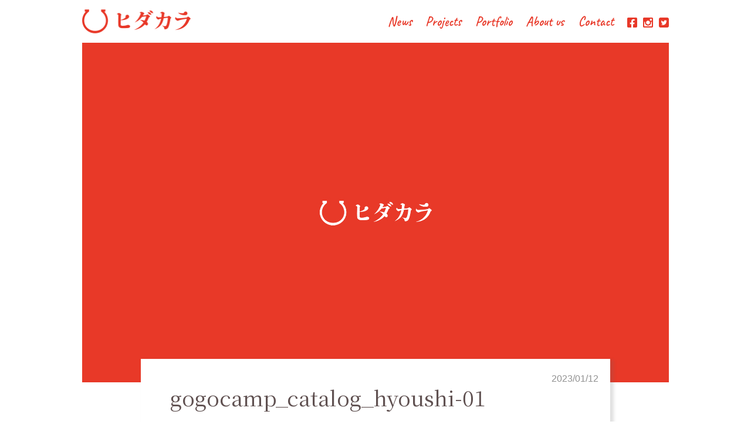

--- FILE ---
content_type: text/html; charset=UTF-8
request_url: https://hidakara.com/hidashi_port03/gogocamp_catalog_hyoushi-01-2/
body_size: 55725
content:
<!doctype html>
<head>
	<meta charset="utf-8">
	<meta http-equiv="X-UA-Compatible" content="IE=edge">

	<title>gogocamp_catalog_hyoushi-01 | 株式会社ヒダカラ</title>

	<meta name="viewport" content="target-densitydpi=medium-dpi,width=device-width, initial-scale=1.0, minimum-scale=1.0, maximum-scale=1.0, user-scalable=no">

	<link rel="pingback" href="https://hidakara.com/xmlrpc.php">

		
	<link rel="stylesheet" href="https://hidakara.com/wp-content/themes/hidakara_v2.4/assets/css/reset.css" type="text/css" media="all" />
	<link rel="stylesheet" href="https://hidakara.com/wp-content/themes/hidakara_v2.4/assets/css/style.css?1754279475" type="text/css" media="all" />
	
		
		<!-- All in One SEO 4.9.3 - aioseo.com -->
	<meta name="robots" content="max-image-preview:large" />
	<meta name="author" content="hidakara pr"/>
	<link rel="canonical" href="https://hidakara.com/hidashi_port03/gogocamp_catalog_hyoushi-01-2/" />
	<meta name="generator" content="All in One SEO (AIOSEO) 4.9.3" />

		<!-- Global site tag (gtag.js) - Google Analytics -->
<script async src="https://www.googletagmanager.com/gtag/js?id=UA-163341248-1"></script>
<script>
 window.dataLayer = window.dataLayer || [];
 function gtag(){dataLayer.push(arguments);}
 gtag('js', new Date());

 gtag('config', 'UA-163341248-1');
</script>
		<meta property="og:locale" content="ja_JP" />
		<meta property="og:site_name" content="株式会社ヒダカラ" />
		<meta property="og:type" content="article" />
		<meta property="og:title" content="gogocamp_catalog_hyoushi-01 | 株式会社ヒダカラ" />
		<meta property="og:url" content="https://hidakara.com/hidashi_port03/gogocamp_catalog_hyoushi-01-2/" />
		<meta property="og:image" content="https://hidakara.com/wp-content/uploads/2020/03/hidakara_logo_jpg_700.jpg" />
		<meta property="og:image:secure_url" content="https://hidakara.com/wp-content/uploads/2020/03/hidakara_logo_jpg_700.jpg" />
		<meta property="og:image:width" content="700" />
		<meta property="og:image:height" content="784" />
		<meta property="article:published_time" content="2023-01-12T06:13:34+00:00" />
		<meta property="article:modified_time" content="2023-01-12T06:13:34+00:00" />
		<meta property="article:publisher" content="https://facebook.com/hidakara" />
		<meta name="twitter:card" content="summary_large_image" />
		<meta name="twitter:title" content="gogocamp_catalog_hyoushi-01 | 株式会社ヒダカラ" />
		<meta name="twitter:image" content="https://hidakara.com/wp-content/uploads/2020/03/hidakara_logo_jpg_700.jpg" />
		<script type="application/ld+json" class="aioseo-schema">
			{"@context":"https:\/\/schema.org","@graph":[{"@type":"BreadcrumbList","@id":"https:\/\/hidakara.com\/hidashi_port03\/gogocamp_catalog_hyoushi-01-2\/#breadcrumblist","itemListElement":[{"@type":"ListItem","@id":"https:\/\/hidakara.com#listItem","position":1,"name":"Home","item":"https:\/\/hidakara.com","nextItem":{"@type":"ListItem","@id":"https:\/\/hidakara.com\/hidashi_port03\/gogocamp_catalog_hyoushi-01-2\/#listItem","name":"gogocamp_catalog_hyoushi-01"}},{"@type":"ListItem","@id":"https:\/\/hidakara.com\/hidashi_port03\/gogocamp_catalog_hyoushi-01-2\/#listItem","position":2,"name":"gogocamp_catalog_hyoushi-01","previousItem":{"@type":"ListItem","@id":"https:\/\/hidakara.com#listItem","name":"Home"}}]},{"@type":"ItemPage","@id":"https:\/\/hidakara.com\/hidashi_port03\/gogocamp_catalog_hyoushi-01-2\/#itempage","url":"https:\/\/hidakara.com\/hidashi_port03\/gogocamp_catalog_hyoushi-01-2\/","name":"gogocamp_catalog_hyoushi-01 | \u682a\u5f0f\u4f1a\u793e\u30d2\u30c0\u30ab\u30e9","inLanguage":"ja","isPartOf":{"@id":"https:\/\/hidakara.com\/#website"},"breadcrumb":{"@id":"https:\/\/hidakara.com\/hidashi_port03\/gogocamp_catalog_hyoushi-01-2\/#breadcrumblist"},"author":{"@id":"https:\/\/hidakara.com\/author\/kosuke\/#author"},"creator":{"@id":"https:\/\/hidakara.com\/author\/kosuke\/#author"},"datePublished":"2023-01-12T15:13:34+09:00","dateModified":"2023-01-12T15:13:34+09:00"},{"@type":"Organization","@id":"https:\/\/hidakara.com\/#organization","name":"\u682a\u5f0f\u4f1a\u793e\u30d2\u30c0\u30ab\u30e9","description":"\u98db\u9a28\u304b\u3089\u3042\u3075\u308c\u308b\u30bf\u30ab\u30e9\u30e2\u30ce","url":"https:\/\/hidakara.com\/","telephone":"+81577541800","logo":{"@type":"ImageObject","url":"https:\/\/hidakara.com\/wp-content\/uploads\/2020\/03\/cropped-hidakara_2000_1200-1.jpg","@id":"https:\/\/hidakara.com\/hidashi_port03\/gogocamp_catalog_hyoushi-01-2\/#organizationLogo","width":746,"height":907},"image":{"@id":"https:\/\/hidakara.com\/hidashi_port03\/gogocamp_catalog_hyoushi-01-2\/#organizationLogo"},"sameAs":["https:\/\/instagram.com\/hidakara"]},{"@type":"Person","@id":"https:\/\/hidakara.com\/author\/kosuke\/#author","url":"https:\/\/hidakara.com\/author\/kosuke\/","name":"hidakara pr","image":{"@type":"ImageObject","@id":"https:\/\/hidakara.com\/hidashi_port03\/gogocamp_catalog_hyoushi-01-2\/#authorImage","url":"https:\/\/secure.gravatar.com\/avatar\/5159c298f25456af10444eb0190cab5074dfa981bb0dba503d1724f1787216e2?s=96&d=blank&r=g","width":96,"height":96,"caption":"hidakara pr"}},{"@type":"WebSite","@id":"https:\/\/hidakara.com\/#website","url":"https:\/\/hidakara.com\/","name":"\u682a\u5f0f\u4f1a\u793e\u30d2\u30c0\u30ab\u30e9","description":"\u98db\u9a28\u304b\u3089\u3042\u3075\u308c\u308b\u30bf\u30ab\u30e9\u30e2\u30ce","inLanguage":"ja","publisher":{"@id":"https:\/\/hidakara.com\/#organization"}}]}
		</script>
		<!-- All in One SEO -->

<link rel='dns-prefetch' href='//fonts.googleapis.com' />
<link rel="alternate" type="application/rss+xml" title="株式会社ヒダカラ &raquo; フィード" href="https://hidakara.com/feed/" />
<link rel="alternate" type="application/rss+xml" title="株式会社ヒダカラ &raquo; コメントフィード" href="https://hidakara.com/comments/feed/" />
<link rel="alternate" title="oEmbed (JSON)" type="application/json+oembed" href="https://hidakara.com/wp-json/oembed/1.0/embed?url=https%3A%2F%2Fhidakara.com%2Fhidashi_port03%2Fgogocamp_catalog_hyoushi-01-2%2F" />
<link rel="alternate" title="oEmbed (XML)" type="text/xml+oembed" href="https://hidakara.com/wp-json/oembed/1.0/embed?url=https%3A%2F%2Fhidakara.com%2Fhidashi_port03%2Fgogocamp_catalog_hyoushi-01-2%2F&#038;format=xml" />
<style id='wp-img-auto-sizes-contain-inline-css' type='text/css'>
img:is([sizes=auto i],[sizes^="auto," i]){contain-intrinsic-size:3000px 1500px}
/*# sourceURL=wp-img-auto-sizes-contain-inline-css */
</style>
<link rel='stylesheet' id='sbi_styles-css' href='https://hidakara.com/wp-content/plugins/instagram-feed/css/sbi-styles.min.css' type='text/css' media='all' />
<style id='wp-emoji-styles-inline-css' type='text/css'>

	img.wp-smiley, img.emoji {
		display: inline !important;
		border: none !important;
		box-shadow: none !important;
		height: 1em !important;
		width: 1em !important;
		margin: 0 0.07em !important;
		vertical-align: -0.1em !important;
		background: none !important;
		padding: 0 !important;
	}
/*# sourceURL=wp-emoji-styles-inline-css */
</style>
<style id='wp-block-library-inline-css' type='text/css'>
:root{--wp-block-synced-color:#7a00df;--wp-block-synced-color--rgb:122,0,223;--wp-bound-block-color:var(--wp-block-synced-color);--wp-editor-canvas-background:#ddd;--wp-admin-theme-color:#007cba;--wp-admin-theme-color--rgb:0,124,186;--wp-admin-theme-color-darker-10:#006ba1;--wp-admin-theme-color-darker-10--rgb:0,107,160.5;--wp-admin-theme-color-darker-20:#005a87;--wp-admin-theme-color-darker-20--rgb:0,90,135;--wp-admin-border-width-focus:2px}@media (min-resolution:192dpi){:root{--wp-admin-border-width-focus:1.5px}}.wp-element-button{cursor:pointer}:root .has-very-light-gray-background-color{background-color:#eee}:root .has-very-dark-gray-background-color{background-color:#313131}:root .has-very-light-gray-color{color:#eee}:root .has-very-dark-gray-color{color:#313131}:root .has-vivid-green-cyan-to-vivid-cyan-blue-gradient-background{background:linear-gradient(135deg,#00d084,#0693e3)}:root .has-purple-crush-gradient-background{background:linear-gradient(135deg,#34e2e4,#4721fb 50%,#ab1dfe)}:root .has-hazy-dawn-gradient-background{background:linear-gradient(135deg,#faaca8,#dad0ec)}:root .has-subdued-olive-gradient-background{background:linear-gradient(135deg,#fafae1,#67a671)}:root .has-atomic-cream-gradient-background{background:linear-gradient(135deg,#fdd79a,#004a59)}:root .has-nightshade-gradient-background{background:linear-gradient(135deg,#330968,#31cdcf)}:root .has-midnight-gradient-background{background:linear-gradient(135deg,#020381,#2874fc)}:root{--wp--preset--font-size--normal:16px;--wp--preset--font-size--huge:42px}.has-regular-font-size{font-size:1em}.has-larger-font-size{font-size:2.625em}.has-normal-font-size{font-size:var(--wp--preset--font-size--normal)}.has-huge-font-size{font-size:var(--wp--preset--font-size--huge)}.has-text-align-center{text-align:center}.has-text-align-left{text-align:left}.has-text-align-right{text-align:right}.has-fit-text{white-space:nowrap!important}#end-resizable-editor-section{display:none}.aligncenter{clear:both}.items-justified-left{justify-content:flex-start}.items-justified-center{justify-content:center}.items-justified-right{justify-content:flex-end}.items-justified-space-between{justify-content:space-between}.screen-reader-text{border:0;clip-path:inset(50%);height:1px;margin:-1px;overflow:hidden;padding:0;position:absolute;width:1px;word-wrap:normal!important}.screen-reader-text:focus{background-color:#ddd;clip-path:none;color:#444;display:block;font-size:1em;height:auto;left:5px;line-height:normal;padding:15px 23px 14px;text-decoration:none;top:5px;width:auto;z-index:100000}html :where(.has-border-color){border-style:solid}html :where([style*=border-top-color]){border-top-style:solid}html :where([style*=border-right-color]){border-right-style:solid}html :where([style*=border-bottom-color]){border-bottom-style:solid}html :where([style*=border-left-color]){border-left-style:solid}html :where([style*=border-width]){border-style:solid}html :where([style*=border-top-width]){border-top-style:solid}html :where([style*=border-right-width]){border-right-style:solid}html :where([style*=border-bottom-width]){border-bottom-style:solid}html :where([style*=border-left-width]){border-left-style:solid}html :where(img[class*=wp-image-]){height:auto;max-width:100%}:where(figure){margin:0 0 1em}html :where(.is-position-sticky){--wp-admin--admin-bar--position-offset:var(--wp-admin--admin-bar--height,0px)}@media screen and (max-width:600px){html :where(.is-position-sticky){--wp-admin--admin-bar--position-offset:0px}}

/*# sourceURL=wp-block-library-inline-css */
</style><style id='global-styles-inline-css' type='text/css'>
:root{--wp--preset--aspect-ratio--square: 1;--wp--preset--aspect-ratio--4-3: 4/3;--wp--preset--aspect-ratio--3-4: 3/4;--wp--preset--aspect-ratio--3-2: 3/2;--wp--preset--aspect-ratio--2-3: 2/3;--wp--preset--aspect-ratio--16-9: 16/9;--wp--preset--aspect-ratio--9-16: 9/16;--wp--preset--color--black: #000000;--wp--preset--color--cyan-bluish-gray: #abb8c3;--wp--preset--color--white: #ffffff;--wp--preset--color--pale-pink: #f78da7;--wp--preset--color--vivid-red: #cf2e2e;--wp--preset--color--luminous-vivid-orange: #ff6900;--wp--preset--color--luminous-vivid-amber: #fcb900;--wp--preset--color--light-green-cyan: #7bdcb5;--wp--preset--color--vivid-green-cyan: #00d084;--wp--preset--color--pale-cyan-blue: #8ed1fc;--wp--preset--color--vivid-cyan-blue: #0693e3;--wp--preset--color--vivid-purple: #9b51e0;--wp--preset--gradient--vivid-cyan-blue-to-vivid-purple: linear-gradient(135deg,rgb(6,147,227) 0%,rgb(155,81,224) 100%);--wp--preset--gradient--light-green-cyan-to-vivid-green-cyan: linear-gradient(135deg,rgb(122,220,180) 0%,rgb(0,208,130) 100%);--wp--preset--gradient--luminous-vivid-amber-to-luminous-vivid-orange: linear-gradient(135deg,rgb(252,185,0) 0%,rgb(255,105,0) 100%);--wp--preset--gradient--luminous-vivid-orange-to-vivid-red: linear-gradient(135deg,rgb(255,105,0) 0%,rgb(207,46,46) 100%);--wp--preset--gradient--very-light-gray-to-cyan-bluish-gray: linear-gradient(135deg,rgb(238,238,238) 0%,rgb(169,184,195) 100%);--wp--preset--gradient--cool-to-warm-spectrum: linear-gradient(135deg,rgb(74,234,220) 0%,rgb(151,120,209) 20%,rgb(207,42,186) 40%,rgb(238,44,130) 60%,rgb(251,105,98) 80%,rgb(254,248,76) 100%);--wp--preset--gradient--blush-light-purple: linear-gradient(135deg,rgb(255,206,236) 0%,rgb(152,150,240) 100%);--wp--preset--gradient--blush-bordeaux: linear-gradient(135deg,rgb(254,205,165) 0%,rgb(254,45,45) 50%,rgb(107,0,62) 100%);--wp--preset--gradient--luminous-dusk: linear-gradient(135deg,rgb(255,203,112) 0%,rgb(199,81,192) 50%,rgb(65,88,208) 100%);--wp--preset--gradient--pale-ocean: linear-gradient(135deg,rgb(255,245,203) 0%,rgb(182,227,212) 50%,rgb(51,167,181) 100%);--wp--preset--gradient--electric-grass: linear-gradient(135deg,rgb(202,248,128) 0%,rgb(113,206,126) 100%);--wp--preset--gradient--midnight: linear-gradient(135deg,rgb(2,3,129) 0%,rgb(40,116,252) 100%);--wp--preset--font-size--small: 13px;--wp--preset--font-size--medium: 20px;--wp--preset--font-size--large: 36px;--wp--preset--font-size--x-large: 42px;--wp--preset--spacing--20: 0.44rem;--wp--preset--spacing--30: 0.67rem;--wp--preset--spacing--40: 1rem;--wp--preset--spacing--50: 1.5rem;--wp--preset--spacing--60: 2.25rem;--wp--preset--spacing--70: 3.38rem;--wp--preset--spacing--80: 5.06rem;--wp--preset--shadow--natural: 6px 6px 9px rgba(0, 0, 0, 0.2);--wp--preset--shadow--deep: 12px 12px 50px rgba(0, 0, 0, 0.4);--wp--preset--shadow--sharp: 6px 6px 0px rgba(0, 0, 0, 0.2);--wp--preset--shadow--outlined: 6px 6px 0px -3px rgb(255, 255, 255), 6px 6px rgb(0, 0, 0);--wp--preset--shadow--crisp: 6px 6px 0px rgb(0, 0, 0);}:where(.is-layout-flex){gap: 0.5em;}:where(.is-layout-grid){gap: 0.5em;}body .is-layout-flex{display: flex;}.is-layout-flex{flex-wrap: wrap;align-items: center;}.is-layout-flex > :is(*, div){margin: 0;}body .is-layout-grid{display: grid;}.is-layout-grid > :is(*, div){margin: 0;}:where(.wp-block-columns.is-layout-flex){gap: 2em;}:where(.wp-block-columns.is-layout-grid){gap: 2em;}:where(.wp-block-post-template.is-layout-flex){gap: 1.25em;}:where(.wp-block-post-template.is-layout-grid){gap: 1.25em;}.has-black-color{color: var(--wp--preset--color--black) !important;}.has-cyan-bluish-gray-color{color: var(--wp--preset--color--cyan-bluish-gray) !important;}.has-white-color{color: var(--wp--preset--color--white) !important;}.has-pale-pink-color{color: var(--wp--preset--color--pale-pink) !important;}.has-vivid-red-color{color: var(--wp--preset--color--vivid-red) !important;}.has-luminous-vivid-orange-color{color: var(--wp--preset--color--luminous-vivid-orange) !important;}.has-luminous-vivid-amber-color{color: var(--wp--preset--color--luminous-vivid-amber) !important;}.has-light-green-cyan-color{color: var(--wp--preset--color--light-green-cyan) !important;}.has-vivid-green-cyan-color{color: var(--wp--preset--color--vivid-green-cyan) !important;}.has-pale-cyan-blue-color{color: var(--wp--preset--color--pale-cyan-blue) !important;}.has-vivid-cyan-blue-color{color: var(--wp--preset--color--vivid-cyan-blue) !important;}.has-vivid-purple-color{color: var(--wp--preset--color--vivid-purple) !important;}.has-black-background-color{background-color: var(--wp--preset--color--black) !important;}.has-cyan-bluish-gray-background-color{background-color: var(--wp--preset--color--cyan-bluish-gray) !important;}.has-white-background-color{background-color: var(--wp--preset--color--white) !important;}.has-pale-pink-background-color{background-color: var(--wp--preset--color--pale-pink) !important;}.has-vivid-red-background-color{background-color: var(--wp--preset--color--vivid-red) !important;}.has-luminous-vivid-orange-background-color{background-color: var(--wp--preset--color--luminous-vivid-orange) !important;}.has-luminous-vivid-amber-background-color{background-color: var(--wp--preset--color--luminous-vivid-amber) !important;}.has-light-green-cyan-background-color{background-color: var(--wp--preset--color--light-green-cyan) !important;}.has-vivid-green-cyan-background-color{background-color: var(--wp--preset--color--vivid-green-cyan) !important;}.has-pale-cyan-blue-background-color{background-color: var(--wp--preset--color--pale-cyan-blue) !important;}.has-vivid-cyan-blue-background-color{background-color: var(--wp--preset--color--vivid-cyan-blue) !important;}.has-vivid-purple-background-color{background-color: var(--wp--preset--color--vivid-purple) !important;}.has-black-border-color{border-color: var(--wp--preset--color--black) !important;}.has-cyan-bluish-gray-border-color{border-color: var(--wp--preset--color--cyan-bluish-gray) !important;}.has-white-border-color{border-color: var(--wp--preset--color--white) !important;}.has-pale-pink-border-color{border-color: var(--wp--preset--color--pale-pink) !important;}.has-vivid-red-border-color{border-color: var(--wp--preset--color--vivid-red) !important;}.has-luminous-vivid-orange-border-color{border-color: var(--wp--preset--color--luminous-vivid-orange) !important;}.has-luminous-vivid-amber-border-color{border-color: var(--wp--preset--color--luminous-vivid-amber) !important;}.has-light-green-cyan-border-color{border-color: var(--wp--preset--color--light-green-cyan) !important;}.has-vivid-green-cyan-border-color{border-color: var(--wp--preset--color--vivid-green-cyan) !important;}.has-pale-cyan-blue-border-color{border-color: var(--wp--preset--color--pale-cyan-blue) !important;}.has-vivid-cyan-blue-border-color{border-color: var(--wp--preset--color--vivid-cyan-blue) !important;}.has-vivid-purple-border-color{border-color: var(--wp--preset--color--vivid-purple) !important;}.has-vivid-cyan-blue-to-vivid-purple-gradient-background{background: var(--wp--preset--gradient--vivid-cyan-blue-to-vivid-purple) !important;}.has-light-green-cyan-to-vivid-green-cyan-gradient-background{background: var(--wp--preset--gradient--light-green-cyan-to-vivid-green-cyan) !important;}.has-luminous-vivid-amber-to-luminous-vivid-orange-gradient-background{background: var(--wp--preset--gradient--luminous-vivid-amber-to-luminous-vivid-orange) !important;}.has-luminous-vivid-orange-to-vivid-red-gradient-background{background: var(--wp--preset--gradient--luminous-vivid-orange-to-vivid-red) !important;}.has-very-light-gray-to-cyan-bluish-gray-gradient-background{background: var(--wp--preset--gradient--very-light-gray-to-cyan-bluish-gray) !important;}.has-cool-to-warm-spectrum-gradient-background{background: var(--wp--preset--gradient--cool-to-warm-spectrum) !important;}.has-blush-light-purple-gradient-background{background: var(--wp--preset--gradient--blush-light-purple) !important;}.has-blush-bordeaux-gradient-background{background: var(--wp--preset--gradient--blush-bordeaux) !important;}.has-luminous-dusk-gradient-background{background: var(--wp--preset--gradient--luminous-dusk) !important;}.has-pale-ocean-gradient-background{background: var(--wp--preset--gradient--pale-ocean) !important;}.has-electric-grass-gradient-background{background: var(--wp--preset--gradient--electric-grass) !important;}.has-midnight-gradient-background{background: var(--wp--preset--gradient--midnight) !important;}.has-small-font-size{font-size: var(--wp--preset--font-size--small) !important;}.has-medium-font-size{font-size: var(--wp--preset--font-size--medium) !important;}.has-large-font-size{font-size: var(--wp--preset--font-size--large) !important;}.has-x-large-font-size{font-size: var(--wp--preset--font-size--x-large) !important;}
/*# sourceURL=global-styles-inline-css */
</style>

<style id='classic-theme-styles-inline-css' type='text/css'>
/*! This file is auto-generated */
.wp-block-button__link{color:#fff;background-color:#32373c;border-radius:9999px;box-shadow:none;text-decoration:none;padding:calc(.667em + 2px) calc(1.333em + 2px);font-size:1.125em}.wp-block-file__button{background:#32373c;color:#fff;text-decoration:none}
/*# sourceURL=/wp-includes/css/classic-themes.min.css */
</style>
<link rel='stylesheet' id='contact-form-7-css' href='https://hidakara.com/wp-content/plugins/contact-form-7/includes/css/styles.css' type='text/css' media='all' />
<link rel='stylesheet' id='googleFonts-css' href='//fonts.googleapis.com/css?family=Lato%3A400%2C700%2C400italic%2C700italic' type='text/css' media='all' />
<link rel='stylesheet' id='recent-posts-widget-with-thumbnails-public-style-css' href='https://hidakara.com/wp-content/plugins/recent-posts-widget-with-thumbnails/public.css' type='text/css' media='all' />
<link rel='stylesheet' id='tablepress-default-css' href='https://hidakara.com/wp-content/plugins/tablepress/css/build/default.css' type='text/css' media='all' />
<script type="text/javascript" src="https://hidakara.com/wp-includes/js/jquery/jquery.min.js" id="jquery-core-js"></script>
<script type="text/javascript" src="https://hidakara.com/wp-includes/js/jquery/jquery-migrate.min.js" id="jquery-migrate-js"></script>
<script type="text/javascript" src="https://hidakara.com/wp-content/plugins/simple-image-list//inc/sil-header-scripts.js" id="sil-hader-scripts-js"></script>
<link rel="https://api.w.org/" href="https://hidakara.com/wp-json/" /><link rel="alternate" title="JSON" type="application/json" href="https://hidakara.com/wp-json/wp/v2/media/7655" /><link rel='shortlink' href='https://hidakara.com/?p=7655' />
<style>
.slideshow {
	width: 100%;
	list-style-type: none;
	position: relative;
	margin: 0;
	padding: 0;
}

.slideshow > li {
	opacity: 0;
	position: absolute;
	top: 0;
	left: 0;
	transition: opacity 3s ease-in-out;
	width: 100%;
	height: 375px;
}

.slideshow > li.showSlide {
	opacity: 1;
	z-index: 5;
}

.slideshow > li > img {
	display: block;
	width: 100%;
	height: 100%;
	object-fit: cover;
}

@media screen and (min-width: 560px) {
	.slideshow {
		height: 290px;
	}
	.slideshow > li {
		width: 100%;
		height: 280px;
	}
	.slideshow > li > img {
		height: auto;
	}
}
.slideshow_1752 {
	height: 225px;
}
.slideshow_1752 > li {
	width: 100%;
	height: 225px;
}
@media screen and (min-width: 560px) {
	.slideshow_1752 {
		height: 546px;
	}
	.slideshow_1752 > li {
		width: 100%;
		height: 546px;
	}
}

</style>
<link rel="icon" href="https://hidakara.com/wp-content/uploads/2020/03/cropped-hidakara_logo_jpg_700-32x32.jpg" sizes="32x32" />
<link rel="icon" href="https://hidakara.com/wp-content/uploads/2020/03/cropped-hidakara_logo_jpg_700-192x192.jpg" sizes="192x192" />
<link rel="apple-touch-icon" href="https://hidakara.com/wp-content/uploads/2020/03/cropped-hidakara_logo_jpg_700-180x180.jpg" />
<meta name="msapplication-TileImage" content="https://hidakara.com/wp-content/uploads/2020/03/cropped-hidakara_logo_jpg_700-270x270.jpg" />
		<style type="text/css" id="wp-custom-css">
			#idNews_archives h3 {
	display: block;
}
input[type="radio"] {
    -webkit-appearance: auto;	
}
		</style>
				
	<script src="https://ajax.googleapis.com/ajax/libs/jquery/2.2.4/jquery.min.js"></script>
	<script src="https://hidakara.com/wp-content/themes/hidakara_v2.4/assets/js/gmenu.js"></script>
	<script src="https://hidakara.com/wp-content/themes/hidakara_v2.4/assets/js/scroll.js"></script>
	<script src="https://hidakara.com/wp-content/themes/hidakara_v2.4/assets/js/ofi.min.js"></script>

	<script src="https://hidakara.com/wp-content/themes/hidakara_v2.4/assets/js/slick/slick.min.js"></script>
	<link rel="stylesheet" href="https://hidakara.com/wp-content/themes/hidakara_v2.4/assets/js/slick/slick.css" type="text/css" media="all" />

		<link rel='stylesheet' id='su-shortcodes-css'  href='/wp-content/plugins/shortcodes-ultimate/includes/css/shortcodes.css?ver=5.9.4' type='text/css' media='all' />
<link rel='stylesheet' id='su-icons-css'  href='/wp-content/plugins/shortcodes-ultimate/includes/css/icons.css?ver=1.1.5' type='text/css' media='all' />
</head>

<body class="attachment wp-singular attachment-template-default single single-attachment postid-7655 attachmentid-7655 attachment-jpeg wp-theme-hidakara_v24"><div class="bodycss">
<div id="fb-root"></div>
<script async defer crossorigin="anonymous" src="https://connect.facebook.net/ja_JP/sdk.js#xfbml=1&version=v9.0&appId=491174247657838&autoLogAppEvents=1" nonce="Qor8Tqh3"></script>
<!-- header:start -->
<header>
<div id="idHeader" class="Row clearfix">
	<div class="Logo">
	<a href="/" title="株式会社ヒダカラ">
	<svg xmlns="http://www.w3.org/2000/svg" viewBox="0 0 185 41">
  <defs>
    <pattern id="pattern" preserveAspectRatio="none" width="100%" height="100%" viewBox="0 0 185 41">
      <image width="185" height="41" xlink:href="[data-uri]"/>
    </pattern>
  </defs>
  <rect width="185" height="41" fill="url(#pattern)"/>
</svg>
	</a>
	</div>
	

	<div class="header-btn" id="header_btn"><div class="bar"></div><div class="bar"></div><div class="bar"></div></div>

	<div id="idGmenu">
		<div id="idHobermenu_logo2"><a href="/" title="株式会社ヒダカラ">
<svg xmlns="http://www.w3.org/2000/svg" viewBox="0 0 191 42">
	    <defs>
	      <pattern id="pattern3" preserveAspectRatio="none" width="100%" height="100%" viewBox="0 0 191 42">
	        <image width="191" height="42" xlink:href="[data-uri]"/>
          </pattern>
        </defs>
	    <rect width="191" height="42" fill="url(#pattern2)"/>
      </svg>
		</a></div>
		
	<aside>
		<div class="Gnav FontCaveat">
		<nav>
		<ul class="sp">
		<li><a href="/">Home</a></li>
		</ul>
		<ul id="menu-menu" class="nav top-nav cf"><li id="menu-item-890" class="menu-item menu-item-type-post_type menu-item-object-page menu-item-890"><a href="https://hidakara.com/news/">News</a></li>
<li id="menu-item-917" class="menu-item menu-item-type-post_type menu-item-object-page menu-item-917"><a href="https://hidakara.com/projects/">Projects</a></li>
<li id="menu-item-860" class="menu-item menu-item-type-post_type menu-item-object-page menu-item-860"><a href="https://hidakara.com/portfolio/">Portfolio</a></li>
<li id="menu-item-33" class="menu-item menu-item-type-post_type menu-item-object-page menu-item-33"><a href="https://hidakara.com/company/">About us</a></li>
<li id="menu-item-863" class="menu-item menu-item-type-post_type menu-item-object-page menu-item-863"><a href="https://hidakara.com/contact/">Contact</a></li>
</ul>		</nav>
		</div>
		
		<div class="Sns">
		<ul>
		<li><a href="https://www.facebook.com/hidakara/" target="_blank"><svg xmlns="http://www.w3.org/2000/svg" viewBox="0 0 16.912 16.912">
  <path id="Icon_awesome-facebook-square" data-name="Icon awesome-facebook-square" d="M15.1,2.25H1.812A1.812,1.812,0,0,0,0,4.062V17.35a1.812,1.812,0,0,0,1.812,1.812H6.993v-5.75H4.615V10.706H6.993V8.643A3.3,3.3,0,0,1,10.529,5a14.408,14.408,0,0,1,2.1.183v2.3h-1.18A1.353,1.353,0,0,0,9.919,8.949v1.757h2.6L12.1,13.412H9.919v5.75H15.1a1.812,1.812,0,0,0,1.812-1.812V4.062A1.812,1.812,0,0,0,15.1,2.25Z" transform="translate(0 -2.25)" fill="#e83828"/>
</svg>
</a></li>
		<li><a href="https://www.instagram.com/hidakara/" target="_blank"><svg xmlns="http://www.w3.org/2000/svg" viewBox="0 0 16.912 16.912">
  <path id="Icon_zocial-instagram" data-name="Icon zocial-instagram" d="M15.41,16.861a2.01,2.01,0,0,0,.925-.525,1.861,1.861,0,0,0,.512-.882c.059-.235.063-.456.063-6.982,0-7.333.013-6.929-.178-7.343A1.972,1.972,0,0,0,15.77.173c-.426-.188-.01-.178-7.4-.169L1.564.011,1.353.084A2,2,0,0,0,.084,1.353l-.073.211L0,8.371c-.01,7.561-.026,7,.215,7.485a1.963,1.963,0,0,0,.836.836c.482.238-.066.221,7.415.218C14.191,16.907,15.242,16.9,15.41,16.861ZM2.239,14.848c-.271-.192-.278-.211-.287-1.47-.01-1.226,0-1.289.2-1.484.182-.178.268-.188,1.464-.185l1.09,0,.149.079a.813.813,0,0,1,.245.231l.1.145,0,1.094c0,.6-.01,1.143-.026,1.206a.617.617,0,0,1-.337.416l-.165.083-1.147-.01-1.143-.01ZM7.8,11.639A3.28,3.28,0,0,1,5.265,9.1a4.037,4.037,0,0,1-.036-1.074,3.328,3.328,0,0,1,1.7-2.432A3.546,3.546,0,0,1,7.8,5.265c.063-.007.195-.026.294-.043a3.264,3.264,0,0,1,2.948,1.262,3.233,3.233,0,0,1-.063,4.015,3.3,3.3,0,0,1-2.181,1.186A3.449,3.449,0,0,1,7.8,11.639ZM13.55,9.495a5.244,5.244,0,0,0-.436-3.354,4.861,4.861,0,0,0-.988-1.358,5.154,5.154,0,0,0-4.5-1.467,5.235,5.235,0,0,0-4.21,3.833A5.132,5.132,0,0,0,3.283,9a3.638,3.638,0,0,0,.135.714c.01.017.007.03-.01.033-.126.013-1.411.01-1.434-.007s-.026-1.477-.023-3.688l.01-3.671.1-.142a.826.826,0,0,1,.248-.218l.149-.076,6.034.01,6.031.007.135.089a.869.869,0,0,1,.211.215l.079.126.01,3.651c0,2.009,0,3.665-.007,3.684a3.556,3.556,0,0,1-.737.033H13.49Z" transform="translate(16.912 16.912) rotate(180)" fill="#e83828"/>
</svg>
</a></li>
		<li><a href="https://twitter.com/hidakarashop55/" target="_blank"><svg xmlns="http://www.w3.org/2000/svg" viewBox="0 0 16.912 16.912">
    <path id="Icon_twitter" data-name="Icon zocial-twitter" d="M215.912,325.48H205.343a3.169,3.169,0,0,0-3.168,3.168v10.569a3.17,3.17,0,0,0,3.168,3.175h10.569a3.172,3.172,0,0,0,3.175-3.175V328.648a3.17,3.17,0,0,0-3.175-3.168Zm-1.073,6.559.005.268a5.916,5.916,0,0,1-9.114,4.985,3.785,3.785,0,0,0,.5.032,4.18,4.18,0,0,0,2.585-.893,2.085,2.085,0,0,1-1.945-1.445,1.927,1.927,0,0,0,.392.037,2.1,2.1,0,0,0,.547-.073,2.082,2.082,0,0,1-1.667-2.038v-.026a2.05,2.05,0,0,0,.939.259,2.078,2.078,0,0,1-.924-1.729,2.053,2.053,0,0,1,.284-1.048,5.9,5.9,0,0,0,4.288,2.173,1.994,1.994,0,0,1-.051-.476,2.084,2.084,0,0,1,3.6-1.424,4.194,4.194,0,0,0,1.321-.5,2.071,2.071,0,0,1-.918,1.151,4.186,4.186,0,0,0,1.2-.33,4.286,4.286,0,0,1-1.037,1.079Zm0,0" transform="translate(-202.175 -325.48)" fill="#e83828"/>
</svg>
</a></li>
		</ul>
		</div>
	</aside>
	</div>
</div>
</header>
<!-- header:end -->
	

<article>
<div class="Row PageTitle_center_bk">
	<div class="PageTitle_img object-fit">
		<img src="https://hidakara.com/wp-content/themes/hidakara_v2.4/assets/img/newsdummy_no.jpg" alt="gogocamp_catalog_hyoushi-01">
	</div>
	<div class="PageTitle_center">
		<div class="H1">
			<div class="Data">
				2023/01/12			</div>
			<h1 class="FontMin">gogocamp_catalog_hyoushi-01</h1>
			<div class="Catelink">
							</div>
		</div>
	</div>
</div>
<script>objectFitImages();</script>

<!-- News:start -->
<section>
	<div id="idNews">
		<div class="Row3">
			<div id="idNews_archives">
				<p class="attachment"><a href='https://hidakara.com/wp-content/uploads/2023/01/gogocamp_catalog_hyoushi-01.jpg'><img fetchpriority="high" decoding="async" width="1000" height="666" src="https://hidakara.com/wp-content/uploads/2023/01/gogocamp_catalog_hyoushi-01.jpg" class="attachment-medium size-medium" alt="" srcset="https://hidakara.com/wp-content/uploads/2023/01/gogocamp_catalog_hyoushi-01.jpg 1000w, https://hidakara.com/wp-content/uploads/2023/01/gogocamp_catalog_hyoushi-01-768x511.jpg 768w" sizes="(max-width: 1000px) 100vw, 1000px" /></a></p>
			</div>
		</div>
		<div class="Relation">
			<div class="Row">
				<h2>関連記事</h2>
				<ul>
					<li>
						<a href="https://hidakara.com/recruit_event2025/">
							<figure>
								<div class="RelationThumbnail">

<img width="726" height="454" src="https://hidakara.com/wp-content/uploads/2025/01/saiyou_1980x1320-726x454.jpg" class="attachment-thumbnail size-thumbnail wp-post-image" alt="" decoding="async" />								</div>
								<figcaption>【毎月開催！】ヒダカラってどんな会社！？オンライン説明会を開催します。</figcaption>
							</figure>
						</a>
					</li>
					<li>
						<a href="https://hidakara.com/newyear2026/">
							<figure>
								<div class="RelationThumbnail">

<img width="726" height="454" src="https://hidakara.com/wp-content/uploads/2026/01/IMG_9990-1-726x454.jpg" class="attachment-thumbnail size-thumbnail wp-post-image" alt="" decoding="async" />								</div>
								<figcaption>新年のご挨拶</figcaption>
							</figure>
						</a>
					</li>
					<li>
						<a href="https://hidakara.com/2025yearend/">
							<figure>
								<div class="RelationThumbnail">

<img width="726" height="454" src="https://hidakara.com/wp-content/uploads/2025/12/7e10c8839da304577e3659a417be6f54-726x454.jpg" class="attachment-thumbnail size-thumbnail wp-post-image" alt="" decoding="async" />								</div>
								<figcaption>2025年感謝のご挨拶</figcaption>
							</figure>
						</a>
					</li>
					<li>
						<a href="https://hidakara.com/miyama202512/">
							<figure>
								<div class="RelationThumbnail">

<img width="726" height="454" src="https://hidakara.com/wp-content/uploads/2025/12/IMG_7203-726x454.jpg" class="attachment-thumbnail size-thumbnail wp-post-image" alt="" decoding="async" />								</div>
								<figcaption>深山豆富店が12月12日・19日に名古屋テレビで紹介されました。</figcaption>
							</figure>
						</a>
					</li>
					<li>
						<a href="https://hidakara.com/seminor202602/">
							<figure>
								<div class="RelationThumbnail">

<img width="726" height="454" src="https://hidakara.com/wp-content/uploads/2025/12/netshopclub_202602_banner-726x454.jpg" class="attachment-thumbnail size-thumbnail wp-post-image" alt="" decoding="async" />								</div>
								<figcaption>【セミナー開催】飛騨市ネットショップ倶楽部 特別講演「後発スタートからのネット販売奮闘記＆ネット通販でのAI活用」</figcaption>
							</figure>
						</a>
					</li>
					<li>
						<a href="https://hidakara.com/event_hitochiiki/">
							<figure>
								<div class="RelationThumbnail">

<img width="726" height="454" src="https://hidakara.com/wp-content/uploads/2025/11/3d920891fca152c6a79527f58eddbfe3-726x454.jpg" class="attachment-thumbnail size-thumbnail wp-post-image" alt="" decoding="async" />								</div>
								<figcaption>ひと・ちいきEXPOに出展します＠東京（12月5日～6日）</figcaption>
							</figure>
						</a>
					</li>
					<li>
						<a href="https://hidakara.com/shimaneuniv/">
							<figure>
								<div class="RelationThumbnail">

<img width="726" height="454" src="https://hidakara.com/wp-content/uploads/2025/12/b50e7cc19910a313694556fd089d18bf-726x454.png" class="attachment-thumbnail size-thumbnail wp-post-image" alt="" decoding="async" />								</div>
								<figcaption>島根大学にて大学生の就職とキャリアの授業を担当しました</figcaption>
							</figure>
						</a>
					</li>
					<li>
						<a href="https://hidakara.com/note/">
							<figure>
								<div class="RelationThumbnail">

<img width="726" height="454" src="https://hidakara.com/wp-content/uploads/2025/11/hidakara_note-1-726x454.jpg" class="attachment-thumbnail size-thumbnail wp-post-image" alt="" decoding="async" />								</div>
								<figcaption>ヒダカラ「note」公式アカウントのお知らせ</figcaption>
							</figure>
						</a>
					</li>
					<li>
						<a href="https://hidakara.com/pressrelaseaward2025_2/">
							<figure>
								<div class="RelationThumbnail">

<img width="726" height="454" src="https://hidakara.com/wp-content/uploads/2025/10/IMG_6554-726x454.jpg" class="attachment-thumbnail size-thumbnail wp-post-image" alt="" decoding="async" />								</div>
								<figcaption>ヒダカラが関わるプレスリリースが『プレスリリースアワード2025』でローカル賞受賞＆Best101選出 ！</figcaption>
							</figure>
						</a>
					</li>
					<li>
						<a href="https://hidakara.com/keisai_book/">
							<figure>
								<div class="RelationThumbnail">

<img width="726" height="454" src="https://hidakara.com/wp-content/uploads/2025/10/IMG_9301b-726x454.jpg" class="attachment-thumbnail size-thumbnail wp-post-image" alt="" decoding="async" />								</div>
								<figcaption>扶桑社刊『変わるふるさと納税の価値―地域経済の未来をつくる―』に共同代表・舩坂香菜子が登場</figcaption>
							</figure>
						</a>
					</li>
					<li>
						<a href="https://hidakara.com/parttime_data/">
							<figure>
								<div class="RelationThumbnail">

<img width="726" height="454" src="https://hidakara.com/wp-content/uploads/2024/05/staff28-726x454.jpg" class="attachment-thumbnail size-thumbnail wp-post-image" alt="" decoding="async" />								</div>
								<figcaption>顧客対応・データ入力のアルバイト募集のお知らせ</figcaption>
							</figure>
						</a>
					</li>
					<li>
						<a href="https://hidakara.com/saiyo_recruit/">
							<figure>
								<div class="RelationThumbnail">

<img width="726" height="454" src="https://hidakara.com/wp-content/uploads/2024/08/eye_catch5-1-726x454.jpg" class="attachment-thumbnail size-thumbnail wp-post-image" alt="" decoding="async" srcset="https://hidakara.com/wp-content/uploads/2024/08/eye_catch5-1-726x454.jpg 726w, https://hidakara.com/wp-content/uploads/2024/08/eye_catch5-1-1024x642.jpg 1024w, https://hidakara.com/wp-content/uploads/2024/08/eye_catch5-1.jpg 1261w" sizes="(max-width: 726px) 100vw, 726px" />								</div>
								<figcaption>ヒダカラ正社員募集のお知らせ（中途採用）</figcaption>
							</figure>
						</a>
					</li>
					<li>
						<a href="https://hidakara.com/offer/">
							<figure>
								<div class="RelationThumbnail">

<img width="726" height="454" src="https://hidakara.com/wp-content/uploads/2025/08/hidakara_ask-726x454.jpg" class="attachment-thumbnail size-thumbnail wp-post-image" alt="" decoding="async" />								</div>
								<figcaption>講演依頼や各種ご相談</figcaption>
							</figure>
						</a>
					</li>
					<li>
						<a href="https://hidakara.com/hida-ayumap/">
							<figure>
								<div class="RelationThumbnail">

<img width="726" height="454" src="https://hidakara.com/wp-content/uploads/2023/06/3af5ffb3277a2ccff0b56bb61e534e21-726x454.jpg" class="attachment-thumbnail size-thumbnail wp-post-image" alt="" decoding="async" />								</div>
								<figcaption>【飛騨の鮎MAP】 岐阜県高山市・飛騨市の鮎が食べられる飲食店・旅館・ホテル</figcaption>
							</figure>
						</a>
					</li>
					<li>
						<a href="https://hidakara.com/gifuchoku_shohyo/">
							<figure>
								<div class="RelationThumbnail">

<img width="726" height="454" src="https://hidakara.com/wp-content/uploads/2025/07/gifuchokucovr-726x454.png" class="attachment-thumbnail size-thumbnail wp-post-image" alt="" decoding="async" />								</div>
								<figcaption>共感型ふるさと納税メディア『ぎふちょく』で商標を取得</figcaption>
							</figure>
						</a>
					</li>
					<li>
						<a href="https://hidakara.com/gifumaru/">
							<figure>
								<div class="RelationThumbnail">

<img width="726" height="454" src="https://hidakara.com/wp-content/uploads/2025/07/67f17001ee2597c84be6e5207bb510d8-726x454.jpg" class="attachment-thumbnail size-thumbnail wp-post-image" alt="" decoding="async" />								</div>
								<figcaption>岐阜県の“推し”が集まる産直ショップ“ぎふまる”出店者募集中</figcaption>
							</figure>
						</a>
					</li>
					<li>
						<a href="https://hidakara.com/mebudoki2025/">
							<figure>
								<div class="RelationThumbnail">

<img width="726" height="454" src="https://hidakara.com/wp-content/uploads/2025/07/785e7f452d8afe6a538fcb989cf03a23-726x454.jpg" class="attachment-thumbnail size-thumbnail wp-post-image" alt="" decoding="async" />								</div>
								<figcaption>第3回芽吹きドキドキマルシェを白川村で開催</figcaption>
							</figure>
						</a>
					</li>
					<li>
						<a href="https://hidakara.com/press-neko202504/">
							<figure>
								<div class="RelationThumbnail">

<img width="726" height="454" src="https://hidakara.com/wp-content/uploads/2025/04/cat_cookie10-726x454.jpg" class="attachment-thumbnail size-thumbnail wp-post-image" alt="" decoding="async" />								</div>
								<figcaption>【プレスリリース】「買うことで猫助け」ヒダカラ商店の猫グッズが寄付金53万円に到達、支援の輪広がる</figcaption>
							</figure>
						</a>
					</li>
					<li>
						<a href="https://hidakara.com/okaradaoyatu/">
							<figure>
								<div class="RelationThumbnail">

<img width="726" height="454" src="https://hidakara.com/wp-content/uploads/2025/02/6f713c2ab8f53ee4aa5461690c8d5d7f-726x454.jpg" class="attachment-thumbnail size-thumbnail wp-post-image" alt="" decoding="async" />								</div>
								<figcaption>おからの利活用プロジェクト、&#8221;おからdaおやつ&#8221;の取組のご紹介</figcaption>
							</figure>
						</a>
					</li>
					<li>
						<a href="https://hidakara.com/shirakawa_kura/">
							<figure>
								<div class="RelationThumbnail">

<img width="726" height="454" src="https://hidakara.com/wp-content/uploads/2024/10/shirakawamuranokura_thumbnail_04-726x454.jpg" class="attachment-thumbnail size-thumbnail wp-post-image" alt="" decoding="async" />								</div>
								<figcaption>白川村ふるさと納税『白川村の蔵』建設プロジェクト寄付募集が『ぎふちょく』にてスタート！</figcaption>
							</figure>
						</a>
					</li>
					<li>
						<a href="https://hidakara.com/hida-hanamomo/">
							<figure>
								<div class="RelationThumbnail">

<img width="726" height="454" src="https://hidakara.com/wp-content/uploads/2024/08/2408_peachrquel_12-726x454.jpg" class="attachment-thumbnail size-thumbnail wp-post-image" alt="" decoding="async" />								</div>
								<figcaption>【プレスリリース】飛騨の桃を贅沢に使用した濃厚な桃リキュール「飛騨の華桃」がクラウドファンディングで先行予約開始</figcaption>
							</figure>
						</a>
					</li>
					<li>
						<a href="https://hidakara.com/design_work/">
							<figure>
								<div class="RelationThumbnail">

<img width="726" height="454" src="https://hidakara.com/wp-content/uploads/2024/02/hidakara_design3-1-726x454.jpg" class="attachment-thumbnail size-thumbnail wp-post-image" alt="" decoding="async" />								</div>
								<figcaption>デザイン制作のご案内</figcaption>
							</figure>
						</a>
					</li>
					<li>
						<a href="https://hidakara.com/marutto202402/">
							<figure>
								<div class="RelationThumbnail">

<img width="726" height="454" src="https://hidakara.com/wp-content/uploads/2024/03/miyama_marutto-726x454.jpg" class="attachment-thumbnail size-thumbnail wp-post-image" alt="" decoding="async" />								</div>
								<figcaption>NHK『まるっと岐阜』にて深山豆富店のすったてをご紹介いただきました！</figcaption>
							</figure>
						</a>
					</li>
					<li>
						<a href="https://hidakara.com/gia-lc/">
							<figure>
								<div class="RelationThumbnail">

<img width="726" height="454" src="https://hidakara.com/wp-content/uploads/2020/11/2eec40d7212a5e2fde8dfc3788404b59-726x454.png" class="attachment-thumbnail size-thumbnail wp-post-image" alt="" decoding="async" />								</div>
								<figcaption>ふるさと納税地域商社会</figcaption>
							</figure>
						</a>
					</li>
				</ul>
			</div>
		</div>
		<div class="Row">
			<div class="News_list_category">
				<dl>
					<dt class="FontCaveat"><a href="/news/">News</a></dt>
					<dd>
						<ul class="cate">
								<li class="cat-item cat-item-1"><a href="https://hidakara.com/category/news/">お知らせ</a>
</li>
	<li class="cat-item cat-item-7"><a href="https://hidakara.com/category/okome/">お米のコラム</a>
</li>
	<li class="cat-item cat-item-4"><a href="https://hidakara.com/category/column/">コラム</a>
</li>
	<li class="cat-item cat-item-56"><a href="https://hidakara.com/category/%e3%83%92%e3%83%80%e3%82%ab%e3%83%a9%e3%83%9e%e3%83%ab%e3%82%b7%e3%82%a7/">ヒダカラマルシェ</a>
</li>
	<li class="cat-item cat-item-33"><a href="https://hidakara.com/category/press-release/">プレスリリース</a>
</li>
	<li class="cat-item cat-item-42"><a href="https://hidakara.com/category/portfolio/">ポートフォリオ</a>
</li>
	<li class="cat-item cat-item-5"><a href="https://hidakara.com/category/media/">メディア掲載情報</a>
</li>
	<li class="cat-item cat-item-40"><a href="https://hidakara.com/category/%e6%8e%a1%e7%94%a8%e6%83%85%e5%a0%b1/">採用情報</a>
</li>
	<li class="cat-item cat-item-41"><a href="https://hidakara.com/category/miyama_keigyo/">深山豆富継業への道</a>
</li>
						</ul>
						<ul class="cate">
							<li><a href="/projects/">プロジェクト</a>
								<ul>
										<li class="cat-item cat-item-18"><a href="https://hidakara.com/category/projects/coordinate/">コーディネート</a>
</li>
	<li class="cat-item cat-item-19"><a href="https://hidakara.com/category/projects/community/">コミュニティ</a>
</li>
	<li class="cat-item cat-item-17"><a href="https://hidakara.com/category/projects/netshop/">ネット通販支援</a>
</li>
	<li class="cat-item cat-item-16"><a href="https://hidakara.com/category/projects/takaramono/">飛騨のタカラモノ</a>
</li>
								</ul>
							</li>
						</ul>
					</dd>
				</dl>
			</div>
		</div>
	</div>
</section>
<!-- News:end -->
</article>

<!-- footer:start -->
<footer>
<div id="idFooter">
<div class="Row">
	<div class="Logo">
	  <a href="/">
	  <svg xmlns="http://www.w3.org/2000/svg" viewBox="0 0 191 42">
	    <defs>
	      <pattern id="pattern2" preserveAspectRatio="none" width="100%" height="100%" viewBox="0 0 191 42">
	        <image width="191" height="42" xlink:href="[data-uri]"/>
          </pattern>
        </defs>
	    <rect width="191" height="42" fill="url(#pattern2)"/>
      </svg>
	  </a>
	</div>
	
	<div class="Fnav FontCaveat">
		<ul id="menu-menu-1" class="nav top-nav cf"><li class="menu-item menu-item-type-post_type menu-item-object-page menu-item-890"><a href="https://hidakara.com/news/">News</a></li>
<li class="menu-item menu-item-type-post_type menu-item-object-page menu-item-917"><a href="https://hidakara.com/projects/">Projects</a></li>
<li class="menu-item menu-item-type-post_type menu-item-object-page menu-item-860"><a href="https://hidakara.com/portfolio/">Portfolio</a></li>
<li class="menu-item menu-item-type-post_type menu-item-object-page menu-item-33"><a href="https://hidakara.com/company/">About us</a></li>
<li class="menu-item menu-item-type-post_type menu-item-object-page menu-item-863"><a href="https://hidakara.com/contact/">Contact</a></li>
</ul>	</div>
	
	<div class="Sns">
		<ul>
		<li><a href="https://www.facebook.com/hidakara/" target="_blank"><svg xmlns="http://www.w3.org/2000/svg" viewBox="0 0 35.2 35.2">
  <path id="Icon_awesome-facebook-square2" data-name="Icon awesome-facebook-square" d="M31.429,2.25H3.771A3.771,3.771,0,0,0,0,6.021V33.679A3.771,3.771,0,0,0,3.771,37.45H14.555V25.483H9.605V19.85h4.95V15.557c0-4.883,2.907-7.581,7.36-7.581a29.988,29.988,0,0,1,4.362.38v4.793H23.821c-2.421,0-3.176,1.5-3.176,3.043V19.85h5.4l-.864,5.633h-4.54V37.45H31.429A3.771,3.771,0,0,0,35.2,33.679V6.021A3.771,3.771,0,0,0,31.429,2.25Z" transform="translate(0 -2.25)" fill="#fff"/>
</svg>
</a></li>
		<li><a href="https://www.instagram.com/hidakara/" target="_blank"><svg xmlns="http://www.w3.org/2000/svg" viewBox="0 0 34.136 34.136">
  <path id="Icon_zocial-instagram2" data-name="Icon zocial-instagram" d="M31.105,34.033a4.058,4.058,0,0,0,1.868-1.061,3.756,3.756,0,0,0,1.034-1.781c.12-.474.127-.92.127-14.094.007-14.8.027-13.987-.36-14.821A3.981,3.981,0,0,0,31.832.349c-.86-.38-.02-.36-14.934-.34L3.158.022,2.731.169A4.046,4.046,0,0,0,.17,2.73l-.147.427L.009,16.9c-.02,15.261-.053,14.121.434,15.108a3.962,3.962,0,0,0,1.688,1.688c.974.48-.133.447,14.968.44C28.644,34.126,30.765,34.113,31.105,34.033ZM4.518,29.971c-.547-.387-.56-.427-.58-2.968-.02-2.475-.007-2.6.4-2.995.367-.36.54-.38,2.955-.374l2.2.007.3.16a1.64,1.64,0,0,1,.494.467l.2.293.007,2.208c.007,1.207-.02,2.308-.053,2.435a1.246,1.246,0,0,1-.68.84l-.334.167-2.315-.02-2.308-.02Zm11.219-6.477a6.62,6.62,0,0,1-5.109-5.136,8.148,8.148,0,0,1-.073-2.168,6.718,6.718,0,0,1,3.422-4.909,7.157,7.157,0,0,1,1.761-.654c.127-.013.394-.053.594-.087a6.589,6.589,0,0,1,5.95,2.548,6.526,6.526,0,0,1-.127,8.1,6.651,6.651,0,0,1-4.4,2.395A6.961,6.961,0,0,1,15.737,23.494ZM27.35,19.165a10.585,10.585,0,0,0-.88-6.77,9.812,9.812,0,0,0-1.994-2.741A10.4,10.4,0,0,0,15.4,6.692,10.566,10.566,0,0,0,6.9,14.43a10.359,10.359,0,0,0-.273,3.735A7.344,7.344,0,0,0,6.9,19.606c.02.033.013.06-.02.067-.253.027-2.848.02-2.895-.013s-.053-2.982-.047-7.444l.02-7.41.2-.287a1.666,1.666,0,0,1,.5-.44l.3-.153,12.18.02,12.173.013.273.18a1.754,1.754,0,0,1,.427.434l.16.253.02,7.37c.007,4.055.007,7.4-.013,7.437a7.178,7.178,0,0,1-1.487.067H27.23Z" transform="translate(34.136 34.136) rotate(180)" fill="#fff"/>
</svg>
</a></li>
		<li><a href="https://twitter.com/hidakarashop55/" target="_blank"><svg xmlns="http://www.w3.org/2000/svg" viewBox="0 0 27.433 27.433">
  <path id="Icon_zocial-twitter2" data-name="Icon zocial-twitter" d="M224.459,325.48H207.314a5.14,5.14,0,0,0-5.139,5.139v17.145a5.142,5.142,0,0,0,5.139,5.15h17.144a5.145,5.145,0,0,0,5.15-5.15V330.619a5.142,5.142,0,0,0-5.15-5.139Zm-1.74,10.64.009.435a9.6,9.6,0,0,1-14.785,8.086,6.133,6.133,0,0,0,.8.051,6.782,6.782,0,0,0,4.194-1.449,3.383,3.383,0,0,1-3.155-2.345,3.128,3.128,0,0,0,.637.06,3.407,3.407,0,0,0,.887-.118,3.377,3.377,0,0,1-2.7-3.307v-.043a3.326,3.326,0,0,0,1.524.42,3.372,3.372,0,0,1-1.5-2.805,3.33,3.33,0,0,1,.461-1.7,9.574,9.574,0,0,0,6.956,3.525,3.235,3.235,0,0,1-.084-.771,3.381,3.381,0,0,1,5.842-2.31,6.8,6.8,0,0,0,2.143-.812,3.36,3.36,0,0,1-1.489,1.867,6.788,6.788,0,0,0,1.942-.536,6.953,6.953,0,0,1-1.682,1.751Zm0,0" transform="translate(-202.175 -325.48)" fill="#fff"/>
</svg>
</a></li>
		</ul>
	</div>
	
	<div class="Copy">
		<p>株式会社ヒダカラ　岐阜県飛騨市古川町幸栄町12-12<br>
        <a href="/privacypolicy/">プライバシーポリシー</a>　&copy; 2020 HIDAKARA</p>
	</div>
</div>
</div>
</footer>
<!-- footer:end -->


<!-- Pageup:start -->
<div id="idPageup"><a href="#TOP"><svg xmlns="http://www.w3.org/2000/svg" width="37.531" height="37.531" viewBox="0 0 37.531 37.531">
  <path id="Icon_ionic-ios-arrow-dropup-circle" data-name="Icon ionic-ios-arrow-dropup-circle" d="M22.14,40.906A18.765,18.765,0,1,0,3.375,22.14,18.763,18.763,0,0,0,22.14,40.906Zm0-22.058-7.317,7.389a1.742,1.742,0,1,1-2.463-2.463l8.634-8.607a1.739,1.739,0,0,1,2.4-.054L31.9,23.593a1.738,1.738,0,1,1-2.454,2.463Z" transform="translate(-3.375 -3.375)" fill="#fff"/>
</svg><div class="Pageup_bk"></div>
</a></div>
<!-- Pageup:end -->
	
<script type="speculationrules">
{"prefetch":[{"source":"document","where":{"and":[{"href_matches":"/*"},{"not":{"href_matches":["/wp-*.php","/wp-admin/*","/wp-content/uploads/*","/wp-content/*","/wp-content/plugins/*","/wp-content/themes/hidakara_v2.4/*","/*\\?(.+)"]}},{"not":{"selector_matches":"a[rel~=\"nofollow\"]"}},{"not":{"selector_matches":".no-prefetch, .no-prefetch a"}}]},"eagerness":"conservative"}]}
</script>
<!-- Instagram Feed JS -->
<script type="text/javascript">
var sbiajaxurl = "https://hidakara.com/wp-admin/admin-ajax.php";
</script>
<script type="text/javascript" src="https://hidakara.com/wp-includes/js/dist/hooks.min.js" id="wp-hooks-js"></script>
<script type="text/javascript" src="https://hidakara.com/wp-includes/js/dist/i18n.min.js" id="wp-i18n-js"></script>
<script type="text/javascript" id="wp-i18n-js-after">
/* <![CDATA[ */
wp.i18n.setLocaleData( { 'text direction\u0004ltr': [ 'ltr' ] } );
//# sourceURL=wp-i18n-js-after
/* ]]> */
</script>
<script type="text/javascript" src="https://hidakara.com/wp-content/plugins/contact-form-7/includes/swv/js/index.js" id="swv-js"></script>
<script type="text/javascript" id="contact-form-7-js-translations">
/* <![CDATA[ */
( function( domain, translations ) {
	var localeData = translations.locale_data[ domain ] || translations.locale_data.messages;
	localeData[""].domain = domain;
	wp.i18n.setLocaleData( localeData, domain );
} )( "contact-form-7", {"translation-revision-date":"2025-11-30 08:12:23+0000","generator":"GlotPress\/4.0.3","domain":"messages","locale_data":{"messages":{"":{"domain":"messages","plural-forms":"nplurals=1; plural=0;","lang":"ja_JP"},"This contact form is placed in the wrong place.":["\u3053\u306e\u30b3\u30f3\u30bf\u30af\u30c8\u30d5\u30a9\u30fc\u30e0\u306f\u9593\u9055\u3063\u305f\u4f4d\u7f6e\u306b\u7f6e\u304b\u308c\u3066\u3044\u307e\u3059\u3002"],"Error:":["\u30a8\u30e9\u30fc:"]}},"comment":{"reference":"includes\/js\/index.js"}} );
//# sourceURL=contact-form-7-js-translations
/* ]]> */
</script>
<script type="text/javascript" id="contact-form-7-js-before">
/* <![CDATA[ */
var wpcf7 = {
    "api": {
        "root": "https:\/\/hidakara.com\/wp-json\/",
        "namespace": "contact-form-7\/v1"
    }
};
//# sourceURL=contact-form-7-js-before
/* ]]> */
</script>
<script type="text/javascript" src="https://hidakara.com/wp-content/plugins/contact-form-7/includes/js/index.js" id="contact-form-7-js"></script>
<script type="text/javascript" src="https://hidakara.com/wp-content/plugins/simple-image-list//inc/sil-footer-scripts.js" id="sli-footer-scripts-js"></script>
<script type="text/javascript" src="https://hidakara.com/wp-content/themes/hidakara_v2.4/library/js/scripts.js" id="bones-js-js"></script>
<script id="wp-emoji-settings" type="application/json">
{"baseUrl":"https://s.w.org/images/core/emoji/17.0.2/72x72/","ext":".png","svgUrl":"https://s.w.org/images/core/emoji/17.0.2/svg/","svgExt":".svg","source":{"concatemoji":"https://hidakara.com/wp-includes/js/wp-emoji-release.min.js"}}
</script>
<script type="module">
/* <![CDATA[ */
/*! This file is auto-generated */
const a=JSON.parse(document.getElementById("wp-emoji-settings").textContent),o=(window._wpemojiSettings=a,"wpEmojiSettingsSupports"),s=["flag","emoji"];function i(e){try{var t={supportTests:e,timestamp:(new Date).valueOf()};sessionStorage.setItem(o,JSON.stringify(t))}catch(e){}}function c(e,t,n){e.clearRect(0,0,e.canvas.width,e.canvas.height),e.fillText(t,0,0);t=new Uint32Array(e.getImageData(0,0,e.canvas.width,e.canvas.height).data);e.clearRect(0,0,e.canvas.width,e.canvas.height),e.fillText(n,0,0);const a=new Uint32Array(e.getImageData(0,0,e.canvas.width,e.canvas.height).data);return t.every((e,t)=>e===a[t])}function p(e,t){e.clearRect(0,0,e.canvas.width,e.canvas.height),e.fillText(t,0,0);var n=e.getImageData(16,16,1,1);for(let e=0;e<n.data.length;e++)if(0!==n.data[e])return!1;return!0}function u(e,t,n,a){switch(t){case"flag":return n(e,"\ud83c\udff3\ufe0f\u200d\u26a7\ufe0f","\ud83c\udff3\ufe0f\u200b\u26a7\ufe0f")?!1:!n(e,"\ud83c\udde8\ud83c\uddf6","\ud83c\udde8\u200b\ud83c\uddf6")&&!n(e,"\ud83c\udff4\udb40\udc67\udb40\udc62\udb40\udc65\udb40\udc6e\udb40\udc67\udb40\udc7f","\ud83c\udff4\u200b\udb40\udc67\u200b\udb40\udc62\u200b\udb40\udc65\u200b\udb40\udc6e\u200b\udb40\udc67\u200b\udb40\udc7f");case"emoji":return!a(e,"\ud83e\u1fac8")}return!1}function f(e,t,n,a){let r;const o=(r="undefined"!=typeof WorkerGlobalScope&&self instanceof WorkerGlobalScope?new OffscreenCanvas(300,150):document.createElement("canvas")).getContext("2d",{willReadFrequently:!0}),s=(o.textBaseline="top",o.font="600 32px Arial",{});return e.forEach(e=>{s[e]=t(o,e,n,a)}),s}function r(e){var t=document.createElement("script");t.src=e,t.defer=!0,document.head.appendChild(t)}a.supports={everything:!0,everythingExceptFlag:!0},new Promise(t=>{let n=function(){try{var e=JSON.parse(sessionStorage.getItem(o));if("object"==typeof e&&"number"==typeof e.timestamp&&(new Date).valueOf()<e.timestamp+604800&&"object"==typeof e.supportTests)return e.supportTests}catch(e){}return null}();if(!n){if("undefined"!=typeof Worker&&"undefined"!=typeof OffscreenCanvas&&"undefined"!=typeof URL&&URL.createObjectURL&&"undefined"!=typeof Blob)try{var e="postMessage("+f.toString()+"("+[JSON.stringify(s),u.toString(),c.toString(),p.toString()].join(",")+"));",a=new Blob([e],{type:"text/javascript"});const r=new Worker(URL.createObjectURL(a),{name:"wpTestEmojiSupports"});return void(r.onmessage=e=>{i(n=e.data),r.terminate(),t(n)})}catch(e){}i(n=f(s,u,c,p))}t(n)}).then(e=>{for(const n in e)a.supports[n]=e[n],a.supports.everything=a.supports.everything&&a.supports[n],"flag"!==n&&(a.supports.everythingExceptFlag=a.supports.everythingExceptFlag&&a.supports[n]);var t;a.supports.everythingExceptFlag=a.supports.everythingExceptFlag&&!a.supports.flag,a.supports.everything||((t=a.source||{}).concatemoji?r(t.concatemoji):t.wpemoji&&t.twemoji&&(r(t.twemoji),r(t.wpemoji)))});
//# sourceURL=https://hidakara.com/wp-includes/js/wp-emoji-loader.min.js
/* ]]> */
</script>
</div></body>
</html>


--- FILE ---
content_type: application/javascript
request_url: https://hidakara.com/wp-content/plugins/simple-image-list//inc/sil-header-scripts.js
body_size: 314
content:
jQuery(function($){
	console.log('sil');
	$(window).on('load',function(){
		let target = $('.slideshow'),
			imgs,imgLen,count;
		if( target.length == 0 ) return;
		for(let i=0;target.length > i; ++i){
			imgs = $(target[0]).children(),
			imgLen = imgs.length,
			count = 0;
		}
		setInterval(function(){
			count = (count + 1) % imgLen;
			imgs.removeClass("showSlide").eq(count).addClass("showSlide");
		},10000);
	});
});


--- FILE ---
content_type: application/javascript
request_url: https://hidakara.com/wp-content/themes/hidakara_v2.4/assets/js/scroll.js
body_size: 379
content:
$(function(){
  $('a[href^="#TOP"]').click(function(){
    var speed = 500;
    var href= $(this).attr("href");
    var target = $(href == "#TOP" || href == "" ? 'html' : href);
    var position = target.offset().top;
    $("html, body").animate({scrollTop:position}, speed, "swing");
    return false;
  });
	
	jQuery( window ).scroll( function () {	
		if ($(this).scrollTop() > 300) {
			$('#idPageup').fadeIn();
		}else{
			$('#idPageup').fadeOut();
		}
	} );
});



